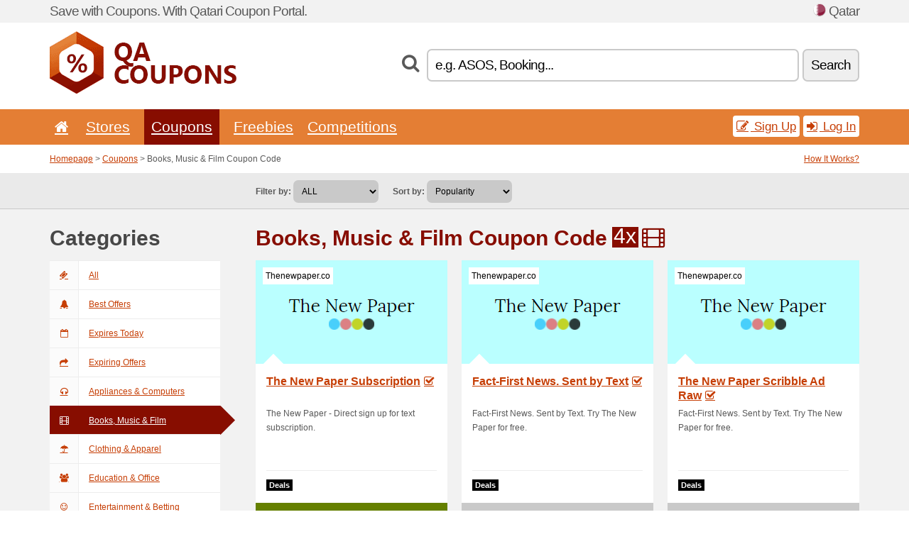

--- FILE ---
content_type: text/html; charset=UTF-8
request_url: https://qacoupons.net/c/books-music-film/
body_size: 6812
content:
<!doctype html>
<html xmlns="http://www.w3.org/1999/xhtml" lang="en" xml:lang="en">
<head>
 <title>Books, Music & Film Coupon Code - Qacoupons.net</title>
 <meta http-equiv="content-type" content="text/html;charset=utf-8" />
 <meta http-equiv="content-language" content="en" />
 <meta name="language" content="en" />
 <meta name="description" content="Books, Music & Film Coupon Code. QaCoupons.net is the largest portal with coupon codes and discounts in Qatar." />
 <meta name="robots" content="index,follow" />
 <meta name="author" content="Netiq.biz" />
 <meta property="og:type" content="article" />
 <meta property="og:title" content="Books, Music & Film Coupon Code - Qacoupons.net" />
 <meta property="og:description" content="Books, Music & Film Coupon Code. QaCoupons.net is the largest portal with coupon codes and discounts in Qatar." />
 <meta property="og:site_name" content="QaCoupons.net" />
 <meta property="og:url" content="https://qacoupons.net/c/books-music-film/" />
 <meta name="twitter:card" content="summary" />
 <meta http-equiv="X-UA-Compatible" content="IE=edge" />
 <meta name="seznam-ranking-position" content="query-exact: 1.0; query-broad: 1.3; (Google compatible)" />
 <link rel="shortcut icon" href="/favicon.ico" type="image/x-icon" /> 
 <link rel="apple-touch-icon" href="/favicon.ico">
 <link rel="search" href="https://qacoupons.net/search.xml" type="application/opensearchdescription+xml" title="QaCoupons.net" />
 <link rel="alternate" type="application/rss+xml" title="RSS 2.0" href="https://qacoupons.net/rss.php" />
 <meta http-equiv="x-dns-prefetch-control" content="on" />
 <link rel="dns-prefetch" href="https://serv.netiq.biz/" /><link rel="dns-prefetch" href="https://stat.netiq.biz/" /><link rel="dns-prefetch" href="https://www.googletagmanager.com" />
 <meta name="viewport" content="width=device-width, initial-scale=1" />
 <link rel="stylesheet" href="https://serv.netiq.biz/engine/coupons/css/style.css?cache=426" type="text/css" />
</head>
<body id="engine"><div id="changec"><div class="container"><div class="txt">Save with Coupons. With Qatari Coupon Portal.</div><div class="lang"><img src="https://stat.netiq.biz/general/flag4/qae.png" alt="Qatar" width="16" height="11" />Qatar</div></div></div><div class="bga"></div>
<div id="all" style="margin:0;padding:0;margin-bottom:-20px;">
 <div id="header">
  <div class="container">
   <div class="lang"></div>
   <div class="logo" style="width:263px;height:88px;"><a href="/" title="Promo Codes & Coupons, Online Discounts"><img src="https://serv.netiq.biz/engine/coupons/identity/qacoupons_net.png" alt="Promo Codes & Coupons, Online Discounts" width="263" height="88" /></a></div>
<div class="search"><form method="get" class="engine" id="searchform" action="/f/"><i class="icon-search"></i><input onfocus="ClearPlaceHolder(this)" onblur="SetPlaceHolder(this)" type="text" name="s" id="search" value="e.g. ASOS, Booking..." /><button title="Search" type="submit">Search</button></form></div>  </div>
 </div>
 <div id="topmenu"><div class="container"><div class="row"><ul><li><a href="/" title="Home"><i class="icon-home"></i></a>&nbsp;</li><li id="imenu3"><a href="#">Stores</a><ul class="menu3"><li><div><div class="h3"><i class="icon-sort-by-alphabet"></i>Stores by Alphabet</div><a href="/a/0-9/"><span>0-9</span></a><a href="/a/a/"><span>A</span></a><a href="/a/b/"><span>B</span></a><a href="/a/c/"><span>C</span></a><a href="/a/d/"><span>D</span></a><a href="/a/e/"><span>E</span></a><a href="/a/f/"><span>F</span></a><a href="/a/g/"><span>G</span></a><a href="/a/h/"><span>H</span></a><a href="/a/i/"><span>I</span></a><a href="/a/k/"><span>K</span></a><a href="/a/l/"><span>L</span></a><a href="/a/m/"><span>M</span></a><a href="/a/n/"><span>N</span></a><a href="/a/o/"><span>O</span></a><a href="/a/p/"><span>P</span></a><a href="/a/q/"><span>Q</span></a><a href="/a/r/"><span>R</span></a><a href="/a/s/"><span>S</span></a><a href="/a/t/"><span>T</span></a><a href="/a/u/"><span>U</span></a><a href="/a/v/"><span>V</span></a><a href="/a/w/"><span>W</span></a><a href="/a/x/"><span>X</span></a></div></li></ul></li><li class="active" id="imenu2"><a href="#">Coupons</a><ul class="menu2"><li><div class="clearfix"><div class="h3"><i class="icon-ticket"></i>Browse by Category</div><a href="/c/a/"><span>All</span></a><a href="/c/appliances-computers/"><span>Appliances & Computers</span></a><a href="/c/books-music-film/"><span>Books, Music & Film</span></a><a href="/c/clothing-apparel/"><span>Clothing & Apparel</span></a><a href="/c/education-office/"><span>Education & Office</span></a><a href="/c/entertainment-betting/"><span>Entertainment & Betting</span></a><a href="/c/finance-business/"><span>Finance & Business</span></a><a href="/c/food-beverages-smoking/"><span>Food, Beverages & Smoking</span></a><a href="/c/gifts-hobby/"><span>Gifts & Hobby</span></a><a href="/c/health-beauty/"><span>Health & Beauty</span></a><a href="/c/home-garden/"><span>Home & Garden</span></a><a href="/c/internet-communications/"><span>Internet & Communications</span></a><a href="/c/jewelry-watches/"><span>Jewelry & Watches</span></a><a href="/c/kids-moms/"><span>Kids & Moms</span></a><a href="/c/sport-animals/"><span>Sport & Animals</span></a><a href="/c/travel-cars/"><span>Travel & Cars</span></a></div><div><div class="h3"><i class="icon-bell"></i>Check More</div><a href="/c/top/">Best Offers</a><a href="/c/today/">Expires Today</a><a href="/c/end/">Expiring Offers</a><a href="/i/add/">+ Submit a Coupon</a></div></li></ul></li><li><a href="/c/free/">Freebies</a></li><li><a href="/c/contest/">Competitions</a></li></ul><div class="loginpanel"><a class="popup-text" href="#register-dialog"><i class="icon-edit"></i> Sign Up</a><a class="popup-text" href="#login-dialog"><i class="icon-signin"></i> Log In</a></div></div></div><div id="sresults"></div></div>
 <div><div id="hnavi"><div class="container"><div class="cmenu"><a href="/" title="Promo Codes & Coupons, Online Discounts">Homepage</a> > <a href="/c/a/">Coupons</a> > Books, Music & Film Coupon Code</div><div class="navihelp"><a class="popup-text" href="#help-dialog">How It Works?</a></div></div></div><div id="sort"><div class="container"><div class="inleft"><div class="view"><strong>Filter by:</strong> <select onchange="javascript:location.href=this.value;"><option value="/c/books-music-film/" selected="selected">ALL</option><option value="/c/books-music-film/coupon-code/">Coupon Codes</option><option value="/c/books-music-film/promotion/">Deals</option></select></div><div class="view"><strong>Sort by:</strong> <select onchange="javascript:location.href=this.value;"><option value="/c/books-music-film/" selected="selected">Popularity</option><option value="/c/books-music-film/?1">Expires Soon</option><option value="/c/books-music-film/?2">Latest</option><option value="/c/books-music-film/?3">Vote</option></select></div></div></div></div></div>
 <div id="category" class="container">
  <div id="main" class="row">
<div id="sidebar" class="span3"><h3>Categories</h3><ul class="nav nav-tabs nav-stacked nav-coupon-category"><li><a href="/c/a/"><i class="icon-ticket"></i>All</a></li><li><a href="/c/top/"><i class="icon-bell-alt"></i>Best Offers</a></li><li><a href="/c/today/"><i class="icon-calendar-empty"></i>Expires Today</a></li><li><a href="/c/end/"><i class="icon-mail-forward"></i>Expiring Offers</a></li><li id="101550"><a href="/c/appliances-computers/"><i class="icon-headphones"></i>Appliances & Computers</a></li><li class="active"><a href="/c/books-music-film/"><i class="icon-film"></i>Books, Music & Film</a></li><li id="101551"><a href="/c/clothing-apparel/"><i class="icon-umbrella"></i>Clothing & Apparel</a></li><li id="36311"><a href="/c/education-office/"><i class="icon-group"></i>Education & Office</a></li><li id="101554"><a href="/c/entertainment-betting/"><i class="icon-smile"></i>Entertainment & Betting</a></li><li id="36256"><a href="/c/finance-business/"><i class="icon-money"></i>Finance & Business</a></li><li id="101549"><a href="/c/food-beverages-smoking/"><i class="icon-food"></i>Food, Beverages & Smoking</a></li><li id="101553"><a href="/c/gifts-hobby/"><i class="icon-gift"></i>Gifts & Hobby</a></li><li id="36312"><a href="/c/health-beauty/"><i class="icon-fire-extinguisher"></i>Health & Beauty</a></li><li id="36228"><a href="/c/home-garden/"><i class="icon-home"></i>Home & Garden</a></li><li id="101552"><a href="/c/internet-communications/"><i class="icon-phone"></i>Internet & Communications</a></li><li id="36313"><a href="/c/jewelry-watches/"><i class="icon-screenshot"></i>Jewelry & Watches</a></li><li id="101548"><a href="/c/kids-moms/"><i class="icon-github-alt"></i>Kids & Moms</a></li><li id="101546"><a href="/c/sport-animals/"><i class="icon-dribbble"></i>Sport & Animals</a></li><li id="101547"><a href="/c/travel-cars/"><i class="icon-plane"></i>Travel & Cars</a></li><h3 class="martop">Tags</h3><div id="sideplus"><select onchange="window.location=this.value" style="padding:10px;width:240px;"><option value="">---</option><option value="/c/0-alcohol/">Alcohol</option><option value="/c/0-animals/">Animals</option><option value="/c/0-audio-equipments/">Audio Equipments</option><option value="/c/0-baby-carriers/">Baby Carriers</option><option value="/c/0-baby-carriage/">Baby-Carriage</option><option value="/c/0-backpacks/">Backpacks</option><option value="/c/0-banks/">Banks</option><option value="/c/0-bathrooms/">Bathrooms</option><option value="/c/0-bed-linen/">Bed Linen</option><option value="/c/0-bitcoin-us/">Bitcoin</option><option value="/c/0-bookstores/">Bookstores</option><option value="/c/0-candles/">Candles</option><option value="/c/0-car-insurance/">Car Insurance</option><option value="/c/0-car-parts/">Car Parts</option><option value="/c/0-car-rentals/">Car Rentals</option><option value="/c/0-car-service/">Car Service</option><option value="/c/0-car-washes/">Car Washes</option><option value="/c/0-carpets/">Carpets</option><option value="/c/0-cashback-en/">Cashback</option><option value="/c/0-casinos/">Casinos</option><option value="/c/0-cbd-en/">CBD</option><option value="/c/0-childrens/">Childrens</option><option value="/c/0-childrens-playrooms/">Childrens Playrooms</option><option value="/c/0-chocolate/">Chocolate</option><option value="/c/0-cinemas/">Cinemas</option><option value="/c/0-clothing/">Clothing</option><option value="/c/0-coffee/">Coffee</option><option value="/c/0-computers-en/">Computers</option><option value="/c/0-cosmetics/">Cosmetics</option><option value="/c/0-cycling/">Cycling</option><option value="/c/0-dating/">Dating</option><option value="/c/0-dishes/">Dishes</option><option value="/c/0-drug-store/">Drug Store</option><option value="/c/0-dry-cleaners/">Dry Cleaners</option><option value="/c/0-electro-en/">Electro</option><option value="/c/0-erection/">Erection</option><option value="/c/0-exchange-offices/">Exchange Offices</option><option value="/c/0-fast-foods/">Fast Foods</option><option value="/c/0-fishing/">Fishing</option><option value="/c/0-fitness-en/">Fitness</option><option value="/c/0-flights/">Flights</option><option value="/c/0-flowers/">Flowers</option><option value="/c/0-food/">Food</option><option value="/c/0-food-delivery/">Food Delivery</option><option value="/c/0-footwear/">Footwear</option><option value="/c/0-formal-dress/">Formal Dress</option><option value="/c/0-furniture/">Furniture</option><option value="/c/0-gadgets/">Gadgets</option><option value="/c/0-gambling/">Gambling</option><option value="/c/0-garden/">Garden</option><option value="/c/0-gas-stations/">Gas Stations</option><option value="/c/0-gifts/">Gifts</option><option value="/c/0-glasses/">Glasses</option><option value="/c/0-golf-en/">Golf</option><option value="/c/0-groceries/">Groceries</option><option value="/c/0-haircare/">Haircare</option><option value="/c/0-hairdressers/">Hairdressers</option><option value="/c/0-handbag/">Handbag</option><option value="/c/0-healthy-food/">Healthy Food</option><option value="/c/0-hotels/">Hotels</option><option value="/c/0-insurance/">Insurance</option><option value="/c/0-investment/">Investment</option><option value="/c/0-jeans/">Jeans</option><option value="/c/0-jewellery/">Jewellery</option><option value="/c/0-jewelry/">Jewelry</option><option value="/c/0-kitchen/">Kitchen</option><option value="/c/0-knives/">Knives</option><option value="/c/0-leggings/">Leggings</option><option value="/c/0-lego-en/">Lego</option><option value="/c/0-lenses/">Lenses</option><option value="/c/0-liability-insurance/">Liability Insurance</option><option value="/c/0-life-insurance/">Life Insurance</option><option value="/c/0-lighting/">Lighting</option><option value="/c/0-lingerie-en/">Lingerie</option><option value="/c/0-loan/">Loan</option><option value="/c/0-luggage/">Luggage</option><option value="/c/0-magazines/">Magazines</option><option value="/c/0-massage/">Massage</option><option value="/c/0-mattress/">Mattress</option><option value="/c/0-menstruation/">Menstruation</option><option value="/c/0-mobile/">Mobile</option><option value="/c/0-mobile-operators/">Mobile Operators</option><option value="/c/0-nails/">Nails</option><option value="/c/0-outdoor-en/">Outdoor</option><option value="/c/0-parking/">Parking</option><option value="/c/0-pc-games/">PC Games</option><option value="/c/0-pension-funds/">Pension Funds</option><option value="/c/0-perfumes/">Perfumes</option><option value="/c/0-pharmacies/">Pharmacies</option><option value="/c/0-photos/">Photos</option><option value="/c/0-pizza-en/">Pizza</option><option value="/c/0-poker-en/">Poker</option><option value="/c/0-porn-sites/">Porn Sites</option><option value="/c/0-property-insurance/">Property insurance</option><option value="/c/0-proteins/">Proteins</option><option value="/c/0-rc-models/">RC Models</option><option value="/c/0-restaurants/">Restaurants</option><option value="/c/0-saunas/">Saunas</option><option value="/c/0-sex-shops/">Sex Shops</option><option value="/c/0-shake-en/">Shake</option><option value="/c/0-skiing/">Skiing</option><option value="/c/0-smoking/">Smoking</option><option value="/c/0-socks/">Socks</option><option value="/c/0-software-en/">Software</option><option value="/c/0-sport-en/">Sport</option><option value="/c/0-swimming-pool/">Swimming Pool</option><option value="/c/0-swimsuits/">Swimsuits</option><option value="/c/0-tea/">Tea</option><option value="/c/0-tennis/">Tennis</option><option value="/c/0-tickets/">Tickets</option><option value="/c/0-tires/">Tires</option><option value="/c/0-toners/">Toners</option><option value="/c/0-tools/">Tools</option><option value="/c/0-tours/">Tours</option><option value="/c/0-toys/">Toys</option><option value="/c/0-travel-insurance/">Travel Insurance</option><option value="/c/0-underwear/">Underwear</option><option value="/c/0-vpn-en/">VPN</option><option value="/c/0-watches/">Watches</option><option value="/c/0-web-hosting/">Web Hosting</option><option value="/c/0-wedding/">Wedding</option><option value="/c/0-weight-loss/">Weight Loss</option><option value="/c/0-work-clothes/">Work Clothes</option><option value="/c/0-yoga/">Yoga</option></select></div></ul></div>
<div id="content" class="span9">
 <div class="row row-wrap">
  <div class="clearfix"><div class="headt clearfix"><h1 class="more">Books, Music & Film Coupon Code</h1><span class="count">4x</span> <i class="icon-film"></i></div><div class="span3 promotion"><a href="/s/thenewpaper-co-qae/#28583174" title="The New Paper Subscription" class="tentry coupon-thumb"><span class="name">Thenewpaper.co</span><img src="https://stat.netiq.biz/img/coupons/thenewpaper-co-qae.png" widgth="270" height="146" alt="The New Paper Subscription" title="Thenewpaper.co Promo Code, Thenewpaper.co Coupon Code" /><object><h2 class="title" title="The New Paper Subscription">The New Paper Subscription<i class="icon-check" title="We Recommend"></i></h2><p class="description">The New Paper - Direct sign up for text subscription.</p><div class="meta"><span class="recom" style="background:#000;color:#fff;">Deals</span></div></object><div class="votes" style="background:#658000;color:#fff;">Vote: 84% this worked</div></a></div><div class="span3 promotion"><a href="/s/thenewpaper-co-qae/#28582846" title="Fact-First News. Sent by Text" class="tentry coupon-thumb"><span class="name">Thenewpaper.co</span><img src="https://stat.netiq.biz/img/coupons/thenewpaper-co-qae.png" widgth="270" height="146" alt="Fact-First News. Sent by Text" title="Thenewpaper.co Promo Code, Thenewpaper.co Coupon Code" /><object><h2 class="title" title="Fact-First News. Sent by Text">Fact-First News. Sent by Text<i class="icon-check" title="We Recommend"></i></h2><p class="description">Fact-First News. Sent by Text. Try The New Paper for free.</p><div class="meta"><span class="recom" style="background:#000;color:#fff;">Deals</span></div></object><div class="votes" style="background:#c9c9c9;color:#000;">Vote: 44% this worked</div></a></div><div class="span3 promotion"><a href="/s/thenewpaper-co-qae/#28582847" title="The New Paper Scribble Ad Raw" class="tentry coupon-thumb"><span class="name">Thenewpaper.co</span><img src="https://stat.netiq.biz/img/coupons/thenewpaper-co-qae.png" widgth="270" height="146" alt="The New Paper Scribble Ad Raw" title="Thenewpaper.co Promo Code, Thenewpaper.co Coupon Code" /><object><h2 class="title" title="The New Paper Scribble Ad Raw">The New Paper Scribble Ad Raw<i class="icon-check" title="We Recommend"></i></h2><p class="description">Fact-First News. Sent by Text. Try The New Paper for free.</p><div class="meta"><span class="recom" style="background:#000;color:#fff;">Deals</span></div></object><div class="votes" style="background:#c9c9c9;color:#000;">Vote: 71% this worked</div></a></div><div class="span3 promotion"><a href="/s/thenewpaper-co-qae/#28582848" title="Convenient delivery" class="tentry coupon-thumb"><span class="name">Thenewpaper.co</span><img src="https://stat.netiq.biz/img/coupons/thenewpaper-co-qae.png" widgth="270" height="146" alt="Convenient delivery" title="Thenewpaper.co Promo Code, Thenewpaper.co Coupon Code" /><object><h2 class="title" title="Convenient delivery">Convenient Delivery<i class="icon-check" title="We Recommend"></i></h2><p class="description">Convenient deliveryText messages are quick and easy to access. An update once a day keeps you inf... (<span class="link">more</span>)</p><div class="meta"><span class="recom" style="background:#000;color:#fff;">Deals</span></div></object><div class="votes" style="background:#c9c9c9;color:#000;">Vote: 65% this worked</div></a></div><script type="application/ld+json">{
    "@context":"http://schema.org",
    "@type":"SaleEvent",     
    "name":"The New Paper Subscription",
    "description":"The New Paper - Direct sign up for text subscription.",
    "url":"https://qacoupons.net/s/thenewpaper-co-qae/",
    "startDate":"2022-05-15 22:45:53+01:00",
    "endDate":"2026-04-21 23:59:59+01:00",
    "eventStatus":"https://schema.org/EventScheduled",
    "eventAttendanceMode":"https://schema.org/OnlineEventAttendanceMode",
    "image":"https://stat.netiq.biz/img/coupons/thenewpaper-co-qae.png",
    "performer":"Thenewpaper.co",
    "organizer":{"@type":"Organization","name":"Thenewpaper.co","url":"https://qacoupons.net/s/thenewpaper-co-qae/"},
    "location":{"@type":"Place","name":"Thenewpaper.co","address":"Thenewpaper.co"}
    }</script><script type="application/ld+json">{
    "@context":"http://schema.org",
    "@type":"SaleEvent",     
    "name":"Fact-First News. Sent by Text",
    "description":"Fact-First News. Sent by Text. Try The New Paper for free.",
    "url":"https://qacoupons.net/s/thenewpaper-co-qae/",
    "startDate":"2022-03-21 22:44:33+01:00",
    "endDate":"2026-04-21 23:59:59+01:00",
    "eventStatus":"https://schema.org/EventScheduled",
    "eventAttendanceMode":"https://schema.org/OnlineEventAttendanceMode",
    "image":"https://stat.netiq.biz/img/coupons/thenewpaper-co-qae.png",
    "performer":"Thenewpaper.co",
    "organizer":{"@type":"Organization","name":"Thenewpaper.co","url":"https://qacoupons.net/s/thenewpaper-co-qae/"},
    "location":{"@type":"Place","name":"Thenewpaper.co","address":"Thenewpaper.co"}
    }</script><script type="application/ld+json">{
    "@context":"http://schema.org",
    "@type":"SaleEvent",     
    "name":"The New Paper Scribble Ad Raw",
    "description":"Fact-First News. Sent by Text. Try The New Paper for free.",
    "url":"https://qacoupons.net/s/thenewpaper-co-qae/",
    "startDate":"2022-03-21 22:44:33+01:00",
    "endDate":"2026-04-21 23:59:59+01:00",
    "eventStatus":"https://schema.org/EventScheduled",
    "eventAttendanceMode":"https://schema.org/OnlineEventAttendanceMode",
    "image":"https://stat.netiq.biz/img/coupons/thenewpaper-co-qae.png",
    "performer":"Thenewpaper.co",
    "organizer":{"@type":"Organization","name":"Thenewpaper.co","url":"https://qacoupons.net/s/thenewpaper-co-qae/"},
    "location":{"@type":"Place","name":"Thenewpaper.co","address":"Thenewpaper.co"}
    }</script></div>
  <div></div>
 </div>
</div>
   </div>
  </div>
 </div>
 <div id="social">
<div class="container"><div class="mleft"><h4>Get the best Coupon Codes & Deals to your e-mail...</h4><div class="layer email emailnews"><i class="icon-envelope-alt"></i>Newsletter<br /><form action="/" name="newemail" id="nesig" class="lbig" method="post"><input type="text" name="new_email" aria-label="E-mail" value="your@email.com" onfocus="ClearPlaceHolder(this)" onblur="SetPlaceHolder(this)" href="#newsletter-dialog" class="popup-text tle" /><button href="#newsletter-dialog" class="click popup-text tle">Subscribe</button> <span><a href="/i/privacy/" target="_blank">Privacy Policy</a></span></form></div><div style="display:block;"><div class="layer facebook"><i class="icon-facebook"></i><a href="https://www.facebook.com/topcouponcodes" target="_blank">Facebook</a></div><div class="layer twitter"><i class="icon-twitter"></i><a href="https://twitter.com/validcouponsnet/" target="_blank">Twitter</a></div></div></div></div></div><div id="footer" class="clearfix"><div class="container"><div class="mleft"><div class="layer layerr"><h4>QaCoupons.net</h4><p>Copyright &copy; 2012-2026 <a href="http://netiq.biz/" target="_blank">NetIQ</a>.<br />All rights reserved. We may earn a commission when you use one of our coupons/links to make a purchase.<br /><a href="/i/countries/" class="butspec">Change Country<i class="icon-mail-forward"></i></a></p></div><div class="layer layerr"><h4>Information</h4><ul><li><a href="/i/contact/">Contact</a></li><li><a href="/i/bonus/">Bonus Program</a></li><li><a href="/i/medium/">Media Relations</a></li><li><a href="/i/privacy/">Privacy Policy</a></li></ul></div><div class="layer"><h4>Advertising</h4><ul><li><a href="/i/add/">Submit a Coupon</a></li><li><a href="/i/paid/">Paid Advertising</a></li></ul></div></div></div></div> <div id="login-dialog" class="mfp-with-anim mfp-hide mfp-dialog clearfix">
  <i class="icon-signin dialog-icon"></i>
  <div class="h3">Log In</div>
  <h5>Welcome back, you can log in below...</h5>
  <div class="row-fluid">
   <form action="./" name="login" method="post" class="dialog-form">
    <p><label for="login">E-mail:</label><input class="fmi" type="text" value="your@email.com" onfocus="ClearPlaceHolder(this)" onblur="SetPlaceHolder(this)" maxlength="50" name="login" id="login" /></p>
    <p><label for="password">Password:</label><input class="fmi" type="password" maxlength="50" name="pass" id="password" /></p>
    <p class="checkbox"><button type="submit" id="logsubmit" class="btn btn-primary click" name="send">Log In</button></p>
   </form>
   <div id="logalert" class="alert"></div>
  </div>
  <ul class="dialog-alt-links">
   <li><a class="popup-text" href="#register-dialog">Sign Up</a></li>
   <li><a class="popup-text" href="#password-recover-dialog">Forgot Password?</a></li>
  </ul>
 </div>
 <div id="register-dialog" class="mfp-with-anim mfp-hide mfp-dialog clearfix">
  <i class="icon-edit dialog-icon"></i>
  <div class="h3">Sign Up</div>
  <h5>Get the benefits of registered members. Benefits include exclusive coupon codes, your own list of favorite stores or bonus program. And much more...</h5>
  <div class="row-fluid">
   <form action="./" name="register" id="tthi2" method="post" class="dialog-form">
    <p><label for="remail">E-mail:</label><input class="fmi" type="text" value="your@email.com" onfocus="ClearPlaceHolder(this)" onblur="SetPlaceHolder(this)" maxlength="50" name="remail" id="remail" /></p>
    <p><label for="rpass">Password:</label><input class="fmi" type="password" maxlength="50" name="rpass" id="rpass" /></p>
    <p><label for="rpass2">Confirm Password:</label><input class="fmi" type="password" value="" maxlength="50" name="rpass2" id="rpass2" /></p>   
    <p><label for="rcaptcha4">CAPTCHA:</label><input class="fmi" type="text" value="" name="acap" id="rcaptcha4" /></p><p class="checkbox"><img src="https://serv.netiq.biz/engine/coupons/scripts/captchax.php" alt="CAPTCHA" width="180" height="40" /><a onclick="document.getElementById('tthi2').submit();" style="font-size:1.2em;bottom:25px;left:190px;position:relative;cursor:pointer;">&#10227;</a><input type="hidden" name="antispam" class="antispam" value="lal" /><input type="hidden" name="antispam2" class="antispam2" value="pop" /><input type="hidden" name="urlt" value="https://" /></p>
    <p class="checkbox"><input type="hidden" name="url" value="http" /><input type="hidden" name="url2" value="http2" /><button type="submit" id="regsubmit" class="btn btn-primary click" name="send">Create an Account</button></p>
    <div id="regalert3" class="alert none"><strong class="warning"><i class="icon-warning-sign"></i>Error:</strong>Email not entered correctly.</div>
    <div id="regalert2" class="alert none"><strong class="warning"><i class="icon-warning-sign"></i>Error:</strong>The password must be at least 5 characters.</div>
    <div id="regalert" class="alert none"><strong class="warning"><i class="icon-warning-sign"></i>Error:</strong>The passwords do not match.</div>
    <p><input type="checkbox" name="checkbox" class="checkboxe" value="1" /> I agree to <a href="/i/privacy/" target="_blank">Privacy Policy</a>.</p>
   </form>
   <div id="logalert" class="alert"></div>
  </div>
  <ul class="dialog-alt-links">
   <li><a class="popup-text" href="#login-dialog">Log In</a></li>
  </ul>
 </div>
 <div id="password-recover-dialog" class="mfp-with-anim mfp-hide mfp-dialog clearfix">
  <i class="icon-retweet dialog-icon"></i>
  <div class="h3">Forgot Password?</div>
  <h5>Did you forget your password? Nothing happens! We will send you a new one...</h5>
  <div class="row-fluid">
   <form action="./" name="forgot" id="tthi2" method="post" class="dialog-form">
    <p><label for="femail">E-mail:</label><input class="fmi" type="text" value="your@email.com" onfocus="ClearPlaceHolder(this)" onblur="SetPlaceHolder(this)" maxlength="50" name="femail" id="femail" /></p>
    <p><label for="rcaptcha5">CAPTCHA:</label><input class="fmi" type="text" value="" name="acap" id="rcaptcha5" /></p><p class="checkbox"><img src="https://serv.netiq.biz/engine/coupons/scripts/captchax.php" alt="CAPTCHA" width="180" height="40" /><a onclick="document.getElementById('tthi2').submit();" style="font-size:1.2em;bottom:25px;left:190px;position:relative;cursor:pointer;">&#10227;</a><input type="hidden" name="antispam" class="antispam" value="lal" /><input type="hidden" name="antispam2" class="antispam2" value="pop" /><input type="hidden" name="urlt" value="https://" /></p>
    <p class="checkbox"><input type="hidden" name="url" value="http" /><input type="hidden" name="url2" value="http2" /><button type="submit" id="forgotsubmit" class="btn btn-primary click" name="send">Reset Password</button></p>
    <div id="forgotalert" class="alert"></div>
   </form>
  </div>
  <ul class="dialog-alt-links">
   <li><a class="popup-text" href="#login-dialog">Log In</a></li>
  </ul>
 </div>    
 <div id="newsletter-dialog" class="mfp-with-anim mfp-hide mfp-dialog clearfix">
  <i class="icon-retweet dialog-icon"></i>
  <div class="h3">Newsletter</div>
  <h5>News of your favorite shops (set after login - menu Favs).</h5>
  <div class="row-fluid">
   <form action="./" name="newsemail" id="tthi2" method="post" class="dialog-form">
    <p><label for="nemail">E-mail:</label><input class="fmi" type="text" value="your@email.com" onfocus="ClearPlaceHolder(this)" onblur="SetPlaceHolder(this)" maxlength="50"" name="nemail" id="nemail" /></p>
    <p><label for="rcaptcha6">CAPTCHA:</label><input class="fmi" type="text" value="" name="acap" id="rcaptcha6" /></p><p class="checkbox"><img src="https://serv.netiq.biz/engine/coupons/scripts/captchax.php" alt="CAPTCHA" width="180" height="40" /><a onclick="document.getElementById('tthi2').submit();" style="font-size:1.2em;bottom:25px;left:190px;position:relative;cursor:pointer;">&#10227;</a><input type="hidden" name="antispam" class="antispam" value="lal" /><input type="hidden" name="antispam2" class="antispam2" value="pop" /><input type="hidden" name="urlt" value="https://" /></p>
    <p class="checkbox"><button type="submit" id="newssubmit" class="btn btn-primary click" name="send">Log In</button></p>
    <div id="newsalert" class="alert"></div>
   </form>
  </div>
  <ul class="dialog-alt-links">
   <li><a class="popup-text" href="#login-dialog">Log In</a></li>
  </ul>
 </div>  
 <div id="help-dialog" class="mfp-with-anim mfp-hide mfp-dialog clearfix">
  <i class="icon-question dialog-icon"></i>
  <div class="h3">How to Use a Coupon?</div>
  <div class="row-fluid txt">
   <h4><span>1. Finding coupon</span></h4>
   <p>Once you find a coupon to your favorite store or merchant, you can click to view and copy the code.</p>
   <h4><span>2. Applying coupon</span></h4>
   <p>Enter the code on the merchant’s website and you get the discount.</p>
   <h4><span>3. Saving money</span></h4>
   <p>It’s that simple. The discount is deducted from the price and you save money.</p>
  </div>
 </div>
<div class="none">
<script async src="https://www.googletagmanager.com/gtag/js?id=G-FGTLFJTWCE"></script>
<script>
window.dataLayer = window.dataLayer || [];
function gtag(){dataLayer.push(arguments);}
gtag('js',new Date());
gtag('config','G-FGTLFJTWCE');
gtag('config','G-FGTLFJTWCE',{cookie_flags:'max-age=7200;secure;samesite=none'});
</script>
<script type="application/ld+json">{
"@context":"http://schema.org",
"@type":"WebSite",
"@id":"#website",
"url":"https://qacoupons.net",
"name":"Qacoupons.net",
"description":"QaCoupons.net offering big selection coupon codes, discounts coupons and deals. Find great deals.",
"potentialAction":{"@type":"SearchAction","target":"https://qacoupons.net/s/{search_term_string}","query-input":"required name=search_term_string"}
}</script>
<script type="text/javascript" src="https://serv.netiq.biz/engine/coupons/js/script.js?cache=167"></script>
</div>
<link rel="stylesheet" href="/font.css?cache=2" />
</body>
</html>
